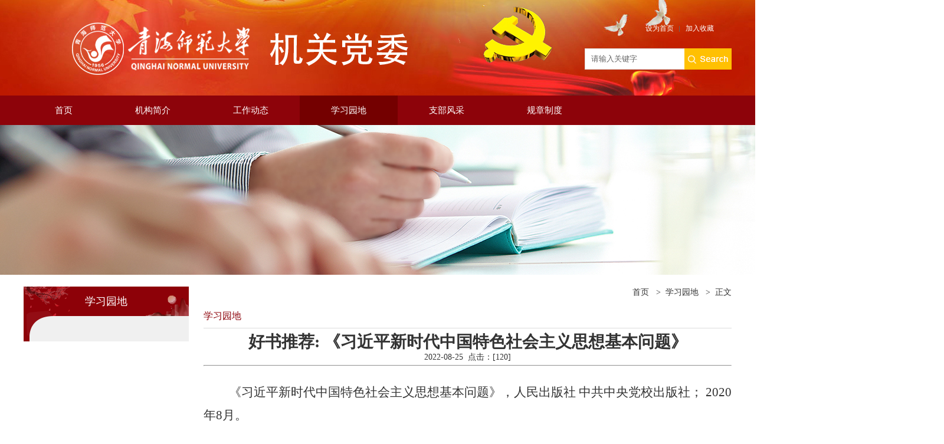

--- FILE ---
content_type: text/html
request_url: https://jgdw.qhnu.edu.cn/info/1023/1263.htm
body_size: 4518
content:
<!DOCTYPE html>
<html xmlns="http://www.w3.org/1999/html">
<head>
<meta charset="utf-8" />
<meta name="renderer" content="webkit">
<meta http-equiv="X-UA-Compatible" content="IE=edge">
<meta name="viewport" content="width=device-width, initial-scale=1">
<title>好书推荐: 《习近平新时代中国特色社会主义思想基本问题》-青海师范大学机关党委</title><META Name="keywords" Content="青海师范大学机关党委,学习园地,好书,推荐,习近平,新时代,时代,中国特色社会主义,中国特色,中国,国特,特色,社会主义,社会,主义,思想,基本问题,基本,问题" />
<META Name="description" Content="《习近平新时代中国特色社会主义思想基本问题》，人民出版社 中共中央党校出版社； 2020年8月。推荐理由本书展示了习近平新时代中国特色社会主义思想的丰富内涵，突出体现了这一思想包括的基本问题的学理阐述、结构清晰、观点鲜明、论证严谨。同时该书提纲挈领，以点带面，深入阐释了习近平新时代中国特色社会主义思想的丰富内涵、核心要义和鲜明特色，是广大党员干部深入学习领会习近平新时代中国特色社会主义思想的重要辅导读物" />

<link type="text/css" rel="stylesheet" href="../../assets/css/style.css">

<script type="text/javascript" src="../../assets/js/bdtxk.min.js"></script>
<script src="../../assets/js/ScrollPic.js" type="text/javascript"></script>
<script type="text/javascript" src="../../assets/js/bdtxk.hoverIntent.minified.js"></script> 
<script type="text/javascript">
    $(document).ready(function() {


        function megaHoverOver(){
            $(this).find(".sub").stop().fadeTo('fast', 1).show();

            //Calculate width of all ul's
            (function($) {
                jQuery.fn.calcSubWidth = function() {
                    rowWidth = 0;
                    //Calculate row
                    $(this).find("ul").each(function() {
                        rowWidth += $(this).width();
                    });
                };
            })(jQuery);

            if ( $(this).find(".row").length > 0 ) { //If row exists...
                var biggestRow = 0;
                //Calculate each row
                $(this).find(".row").each(function() {
                    $(this).calcSubWidth();
                    //Find biggest row
                    if(rowWidth > biggestRow) {
                        biggestRow = rowWidth;
                    }
                });
                //Set width
                $(this).find(".sub").css({'width' :biggestRow});
                $(this).find(".row:last").css({'margin':'0'});

            } else { //If row does not exist...

                $(this).calcSubWidth();
                //Set Width
                $(this).find(".sub").css({'width' : rowWidth});

            }
        }

        function megaHoverOut(){
            $(this).find(".sub").stop().fadeTo('fast', 0, function() {
                $(this).hide();
            });
        }


        var config = {
            sensitivity: 2, // number = sensitivity threshold (must be 1 or higher)
            interval: 100, // number = milliseconds for onMouseOver polling interval
            over: megaHoverOver, // function = onMouseOver callback (REQUIRED)
            timeout: 500, // number = milliseconds delay before onMouseOut
            out: megaHoverOut // function = onMouseOut callback (REQUIRED)
        };

        $("ul#topnav li .sub").css({'opacity':'0'});
        $("ul#topnav li").hoverIntent(config);



    });

</script> 

<!--Announced by Visual SiteBuilder 9-->
<link rel="stylesheet" type="text/css" href="../../_sitegray/_sitegray_d.css" />
<script language="javascript" src="../../_sitegray/_sitegray.js"></script>
<!-- CustomerNO:7765626265723230766b4754525b554703090000 -->
<link rel="stylesheet" type="text/css" href="../../nry.vsb.css" />
<script type="text/javascript" src="/system/resource/js/counter.js"></script>
<script type="text/javascript">_jsq_(1023,'/nry.jsp',1263,1730569593)</script>
</head>
<body class="containerWrap">

<!--顶部开始-->

<div class="wrap1">
  <div class="w">
    <div class="toubu"> 
      
      <!--logo开始-->
      <div class="fl" style="padding-top:10px;">
<!-- 网站logo图片地址请在本组件"内容配置-网站logo"处填写 -->
<a href="../../index.htm" title="青海师范大学机关党委"><img src="../../images/lgt_xg.png" width="726" height="150" border="0" alt="青海师范大学机关党委" title="青海师范大学机关党委"></a></div>
      <!--logo结束-->
      
      <div class="fl" style="margin-left:260px"></div>
      
      <div class="search fr"> 
        
        <!--设为首页/加入收藏开始-->
        <div class="top_right_top mb30">
          
<script language="javascript">
function dosuba204375a()
{
    try{
        var ua = navigator.userAgent.toLowerCase();
        if(ua.indexOf("msie 8")>-1)
        {
            window.external.AddToFavoritesBar(document.location.href,document.title,"");//IE8
        }else if(ua.toLowerCase().indexOf("rv:")>-1)
        {
            window.external.AddToFavoritesBar(document.location.href,document.title,"");//IE11+
        }else{
            if (document.all) 
            {
                window.external.addFavorite(document.location.href, document.title);
            }else if(window.sidebar)
            {
                window.sidebar.addPanel( document.title, document.location.href, "");//firefox
            }
            else
            {
                alert(hotKeysa204375a());
            }
        }

    }
    catch (e){alert("无法自动添加到收藏夹，请使用 Ctrl + d 手动添加");}
}
function hotKeysa204375a() 
{
    var ua = navigator.userAgent.toLowerCase(); 
    var str = "";    
    var isWebkit = (ua.indexOf('webkit') != - 1); 
    var isMac = (ua.indexOf('mac') != - 1);     
    if (ua.indexOf('konqueror') != - 1) 
    {  
        str = 'CTRL + B'; // Konqueror   
    } 
    else if (window.home || isWebkit || isMac) 
    {        
        str = (isMac ? 'Command/Cmd' : 'CTRL') + ' + D'; // Netscape, Safari, iCab, IE5/Mac   
    }
    return ((str) ? '无法自动添加到收藏夹，请使用' + str + '手动添加' : str);
}
function setHomepagea204375a()
{
    var url = document.location.href;
    if (document.all)
    {
        document.body.style.behavior='url(#default#homepage)';
        document.body.setHomePage(url);
    }
    else if (window.sidebar)
    {
        if(window.netscape)
        {
             try{
                  netscape.security.PrivilegeManager.enablePrivilege("UniversalXPConnect");
             }catch (e){
                   alert("该操作被浏览器拒绝，如果想启用该功能，请在地址栏内输入 about:config,然后将项 signed.applets.codebase_principal_support 值该为true");
             }
        }
    var prefs = Components.classes['@mozilla.org/preferences-service;1'].getService(Components. interfaces.nsIPrefBranch);
    prefs.setCharPref('browser.startup.homepage',url);
    }
    else
    {
        alert("浏览器不支持自动设为首页，请手动设置");
    }
}
</script>
<ul class="fr">
        <li>
        
        </li>
            <li><A href="javascript:setHomepagea204375a()" style="TEXT-DECORATION: none;">
                设为首页
            </A></li>
            <li class="active"><A onclick="javascript:dosuba204375a();" href="#" style="TEXT-DECORATION: none;">
                加入收藏
            </A></li>

</ul>
        </div>
        <div class="clearfix"></div>
        <!--设为首页/加入收藏结束--> 
        
        <!--搜索开始-->
        <script type="text/javascript">
    function _nl_ys_check(){
        
        var keyword = document.getElementById('showkeycode204374').value;
        if(keyword==null||keyword==""){
            alert("请输入你要检索的内容！");
            return false;
        }
        if(window.toFF==1)
        {
            document.getElementById("lucenenewssearchkey204374").value = Simplized(keyword );
        }else
        {
            document.getElementById("lucenenewssearchkey204374").value = keyword;            
        }
        var  base64 = new Base64();
        document.getElementById("lucenenewssearchkey204374").value = base64.encode(document.getElementById("lucenenewssearchkey204374").value);
        new VsbFormFunc().disableAutoEnable(document.getElementById("showkeycode204374"));
        return true;
    } 
</script>
<form action="../../ssjgy.jsp?wbtreeid=1023" method="post" id="au2a" name="au2a" onsubmit="return _nl_ys_check()" style="display: inline">
 <input type="hidden" id="lucenenewssearchkey204374" name="lucenenewssearchkey" value=""><input type="hidden" id="_lucenesearchtype204374" name="_lucenesearchtype" value="1"><input type="hidden" id="searchScope204374" name="searchScope" value="0">

<div class="search_box">
          <input type="image" src="../../images/anniu.png" class="fr" />
          <input type="text" name="showkeycode" id="showkeycode204374" class="fr search_box_text" value="请输入关键字" onfocus="if (value =='请输入关键字'){value =''}" onblur="if (value ==''){this.value='请输入关键字'}" style="color:#666666;font-family: 'Microsoft YaHei', serif;outline: none" />
        </div>

</form><script language="javascript" src="/system/resource/js/base64.js"></script><script language="javascript" src="/system/resource/js/formfunc.js"></script>

        <!--搜索结束--> 
        
      </div>
      <div class="clear"></div>
    </div>
  </div>
</div>

<!--顶部结束--> 

<!--导航开始-->

<div class="wrap">
  <div class=" Navigation">
  <div class="w">
    <ul id="topnav">

<li> 
<a href="../../index.htm" title="首页">首页</a>
      </li>


<li> 
<a href="../../jgjj.htm" title="机构简介">机构简介</a>
<div class="sub" style="z-index:10000">
	<dl>
		<dd><a href="../../jgjj/gzzz.htm" title="工作职责">工作职责</a></dd>
		<dd><a href="../../jgjj/zzjg.htm" title="组织机构">组织机构</a></dd>
	</dl>
</div>
      </li>


<li> 
<a href="../../gzdt.htm" title="工作动态">工作动态</a>
      </li>


<li> 
<a href="../../xxyd.htm" class="active" title="学习园地">学习园地</a>
      </li>


<li> 
<a href="../../zbfc.htm" title="支部风采">支部风采</a>
      </li>


<li> 
<a href="../../gzzd.htm" title="规章制度">规章制度</a>
      </li>

</ul>
   </div>
  </div>
</div>

<!--导航结束--> 
<div class="clearfix"></div>

<!--banner-->
<div class="inner_banner"><img src="../../assets/images/subbanner.jpg" /></div>
<!--banner-->
<div class="clearfix"></div>
<div class="w">
    

    <div class="container_left fl mr20">
        
        <div class="menu mt20">学习园地</div>
        <div class="menu_content">  
            <ul></ul>
        </div>
        
    </div>
    
    
    <div class="container_right fr">
        <div class="Route fr mt10"><ul>
                        <li><a href="../../index.htm">首页</a> &nbsp;&nbsp;&gt;&nbsp;&nbsp;</li>
                <li><a href="../../xxyd.htm">学习园地</a> &nbsp;&nbsp;&gt;&nbsp;&nbsp;</li>
                <li>正文</li>
</ul></div>
        <div class="clearfix"></div>
        
        <div class="container_right_title">学习园地</div>
        
        <div class="clearfix"></div>
                    
        <div class="mt10 gray2">
<script language="javascript" src="/system/resource/js/dynclicks.js"></script><script language="javascript" src="../../_dwr/interface/NewsvoteDWR.js"></script><script language="javascript" src="../../_dwr/engine.js"></script><script language="javascript" src="/system/resource/js/news/newscontent.js"></script><script language="javascript" src="/system/resource/js/ajax.js"></script><form name="_newscontent_fromname">
<div>
    <h1 align="center">好书推荐: 《习近平新时代中国特色社会主义思想基本问题》</h1>
    <div align="center">2022-08-25&nbsp;&nbsp;点击：[<script>_showDynClicks("wbnews", 1730569593, 1263)</script>] </div>
    <hr>
    <div id="vsb_content"><div class="v_news_content">
<p><br></p>
<p style="text-indent:43px;line-height:37px"><span style="font-size:21px;font-family:仿宋_gb2312">《习近平新时代中国特色社会主义思想基本问题》，人民出版社 中共中央党校出版社；<span lang="EN-US"> 2020</span>年<span lang="EN-US">8</span>月。</span></p>
<p style="text-indent:43px;line-height:37px"><br></p>
<p style="line-height:37px"><span style="font-size:21px;font-family:仿宋_gb2312">推荐理由</span></p>
<p style="text-indent:43px;line-height:37px"><span style="font-size:21px;font-family:仿宋_gb2312">本书展示了习近平新时代中国特色社会主义思想的丰富内涵，突出体现了这一思想包括的基本问题的学理阐述、结构清晰、观点鲜明、论证严谨。同时该书提纲挈领，以点带面，深入阐释了习近平新时代中国特色社会主义思想的丰富内涵、核心要义和鲜明特色，是广大党员干部深入学习领会习近平新时代中国特色社会主义思想的重要辅导读物。</span></p>
<p><br></p>
</div></div><div id="div_vote_id"></div>
        <p align="right">
        上一条：<a href="1264.htm">好书推荐: 《中国社会建设现代化之路》</a>
        下一条：<a href="1256.htm">中国共产党纪律检查委员会工作条例</a>
    </p>
    <p align="right">【<a href="javascript:window.opener=null;window.open('','_self');window.close();">关闭</a>】</p>
</div>
</form></div>
        
        
    </div>
    
</div>

<div class="clearfix"></div>
<div class="wrap mt30" style="height:120px">
  <div class="footer" style="background: #8d030a">
    <div class="ac">
      <!-- 版权内容请在本组件"内容配置-版权"处填写 -->
<p>青海师范大学机关党委，网络信息中心技术支持</p><p>Copyright © 版权2021</p>
    <div><br><br>
</div>
    </div>
  </div>
</div>


</body>
</html>


--- FILE ---
content_type: text/css
request_url: https://jgdw.qhnu.edu.cn/assets/css/style.css
body_size: 4637
content:
html{font-family: "Microsoft YaHei", serif; font-size:14px;color:#333333}
body,div,dl,dt,dd,ul,ol,li,h1,h2,h3,h4,h5,h6,pre,code,table,form,img,fieldset,legend,input,textarea,p,blockquote,th,td,hr,button,article,aside,details,figcaption,figure,
footer,header,menu,nav,section{margin:0;padding:0; }
img{border:0;vertical-align:top}
ul,li{list-style-type:none;}
a{text-decoration: none;color:#333;}
a:hover{color:#8d030a;}

.fl{float:left}
.fr{float:right}
.al{text-align:left}
.ac{text-align:center}
.ar{text-align:right}
.clearfix{clear:both;}
.bg_color{background:#1c6814;}
.gray{color:#999999;}

.containerWrap{ overflow-x: hidden;}
.inner_banner{width:1920px;margin:auto;left:50%; margin-left:-960px;position:relative;}


.wrap1{ background:url(../images/tp_bg.jpg) center no-repeat; height:162px;}


.wrap{width:100%;}
.w{width:1200px;margin:0 auto;}
.w70{width:70px;}

.mt10{margin-top:10px;}
.mr10{margin-right:10px;}
.mb10{margin-bottom:10px;}
.ml10{margin-left:10px;}

.mt15{margin-top:15px;}
.mr15{margin-right:15px;}
.mb15{margin-bottom:15px;}
.ml15{margin-left:15px;}

.mt20{margin-top:20px;}
.mr20{margin-right:20px;}
.mb20{margin-bottom:20px;}
.ml20{margin-left:20px;}

.mt30{margin-top:30px;}
.mr30{margin-right:30px;}
.mb30{margin-bottom:30px;}
.ml30{margin-left:30px;}

.w500{width:500px;}
.w670{width:670px;}
.w380{width:380px;}
.w790{width:790px;}
.w360{width:360px;}
.w92{width:92px;height:120px;}
.w92 img{display: block;
    max-width: 100%;
    max-height: 100%;
    margin: 0 auto;}
.w92 a{width:92px;height:120px;display: table-cell;
    text-align: center;
    vertical-align: middle;}
.w92_content{width:638px;}
.w92_content p{line-height:24px;}
.w92_content h3{line-height:36px;}
.w92_content_time{font-size:13px;margin-top:3px;color:#999999;}


.toutiao{background:#FFF;padding:10px;}
.toutiao h3{font-size:14px;line-height:36px;}
.toutiao p{ text-indent:25px;color:#666666;line-height:24px;}
.xinxi{}
.xinxi li{padding:13px 10px;line-height:24px;}
.xinxi li a{font-size:14px; }
.xinxi li p{color:#888888;font-size:13px;}

.footer{padding-top:10px;}
.footer p{color:#FFF;line-height:36px;}


/*团学活动*/
.fczs{margin-bottom:20px;}
.fczs li{margin-left:20px;width:285px;float:left;}

.container_left{width:285px;}
.container_right{width:895px;min-height:500px;}
.container_right_title{line-height:40px;border-bottom:solid 1px #dcdcdc;font-size:16px;color:#8d030a;}
.menu_bt{font-weight:500;}

/*Route*/
.Route{line-height:40px;height:40px;}
.Route .active{color:#8d030a;}
.Route li{float:left;}
.Route a{color:#333333;}


/*新闻列表*/
.new_list{line-height:36px;}
.new_list ul{margin-top:5px;}
.new_list a{text-indent:15px;background: url(../images/icon_02.png) no-repeat 0px center;display:block;}
.new_list a:hover{text-indent:15px;background: url(../images/icon_01.png) no-repeat 0px center;color:#8d030a;}

.new_list3{line-height:32px;}
.new_list3 dl{margin-top:5px;}
.new_list3 a{text-indent:15px;background: url(../images/icon_02.png) no-repeat 0px center;display:block;}
.new_list3 a:hover{text-indent:15px;background: url(../images/icon_01.png) no-repeat 0px center;color:#8d030a;}

/*本科生/研究生/MPA教育新闻列表*/

.new_list2{line-height:28px;}
.new_list2 h3{font-size:16px;line-height:30px;margin-top:8px;font-weight: 500;}
.new_list2 a{color:#8a2051;}
.new_list2 p{line-height:30px;color:#666666;}






/*header*/

.toubu{}
.toubu>.logo{margin-top:10px;}
.toubu>.search{margin-top:10px;}
/*top*/
.top_right_top{text-transform:uppercase;font-family: "Microsoft YaHei", serif;font-size:12px;padding-top:30px;margin-right:10px;}
.top_right_top li{float:left; background: url(../images/bg.png) no-repeat; background-position:right;padding:0 10px;text-align:center;}
.top_right_top li a{color:#fff;}
.top_right_top li.active{background:none;padding:0 0 0 10px}

.search_box{float:right;height:36px;margin-top:12px;}
.search_box_text{height:34px;line-height:34px; border-top:solid 1px #dcdcdc;border-left:solid 1px #dcdcdc;border-bottom:solid 1px #dcdcdc;border-right:solid 1px #ffffff;width:167px; text-indent:10px}

/*Navigation*/

.Navigation{height:50px; background:#8d030a;text-overflow:ellipsis;white-space:nowrap;}
.Navigation li{float:left;line-height:50px;}
.Navigation a{color:#ffffff;text-align:center;font-size:15px;white-space:nowrap;display:block;}
.Navigation a:hover{background:#740000;}
.Navigation .active{height:50px;background:#740000; }


ul#topnav {position: relative;z-index:10000;}
ul#topnav li {float: left; position:relative;text-align:center;}
ul#topnav li a {display:block;padding:0  53px;}
ul#topnav li a:hover {background:#740000;}
ul#topnav li .sub {position: absolute;  top: 50px; left: 0;background:#ffffff;float:left;

    /*--Bottom right rounded corner--*/
    -moz-border-radius-bottomright: 5px;
    -khtml-border-radius-bottomright: 5px;
    -webkit-border-bottom-right-radius: 5px;

    /*--Bottom left rounded corner--*/
    -moz-border-radius-bottomleft: 5px;
    -khtml-border-radius-bottomleft: 5px;
    -webkit-border-bottom-left-radius: 5px;
    display: none;
    z-index: 9999;
}
ul#topnav li .sub dl{
    z-index: 9999;
    position: absolute;
    background:#ffffff;
    /* older safari/Chrome browsers */
    -webkit-opacity: 0.9;
    /* Netscape and Older than Firefox 0.9 */
    -moz-opacity: 0.9;
    /* Safari 1.x (pre WebKit!) 老式khtml内核的Safari浏览器*/
    -khtml-opacity: 0.9;
    /* IE9 + etc...modern browsers */
    opacity: .9;
    /* IE 4-9 */
    filter:alpha(opacity=90);
    /*This works in IE 8 & 9 too*/
    -ms-filter:"progid:DXImageTransform.Microsoft.Alpha(Opacity=90)";
    /*IE4-IE9*/
    filter:progid:DXImageTransform.Microsoft.Alpha(Opacity=90);
}

ul#topnav .sub dl dd a {padding:0 25px;color:#333333; line-height:42px;font-size:14px;}
ul#topnav .sub dl dd a:hover {padding:0 25px;
    color:#ffffff;
    background:#740000;
}

/*banner  start*/
.yBanner{height: 460px;overflow: hidden;position: relative;}
.yBannerList{height: 460px;width: 100%;position: absolute;top: 0;left: 0;}

.yBannerListIn{overflow:hidden;width: 1920px;height: 460px;margin: 0 auto;position: relative;}
.yBannerListIn_box{width:770px;float:left;margin-left:210px;}

.yBannerListInRight{position: absolute;top: 0;right: 0px;width: 220px;height: 460px;z-index: 5;opacity: 0.95;filter: alpha(opacity=95);}
.yimaginaryLine{display: block;height: 0;border-top: 1px dotted #eee;}
.yBannerListInRight img{vertical-align: top;-webkit-transition: -webkit-transform .2s linear;-moz-transition: -moz-transform .2s linear;-o-transition: -o-transform .2s linear;transition: transform .2s linear;}
.yBannerListInRight img:hover{-webkit-transform: translateX(-5px);-moz-transform: translateX(-5px);-ms-transform: translateX(-5px);-o-transform: translateX(-5px);transform: translateX(-5px);}
.#kinMaxShow .KMSPrefix_kinMaxShow_button li{border-radius: 10px;}



.content{
	width: 1200px;
	margin: 0 auto;
	overflow: hidden;
	padding-top:30px;
}
.infor_list{
	width: 380px;
    float: left;
    margin-right: 30px;
}
.infor_tit{
	width: 100%;
	float: left;
	background: #f8f8f8;
	line-height: 40px;
	border-top: 2px solid #e41b20;
	position: relative;
}
.infor_tit span{
	float: left;
	font-size: 16px;
	color: #000000;
	margin-left: 10px;
}
.more {
    float: right;
}
.more a {
   font-size: 14px;
    color: #e41b20;
	line-height:40px;
}
.more i {
    width: 11px;
    height: 10px;
    background: url(../img/ico.png) -29px -28px;
    display: inline-block;
    margin-left: 5px;
}
.sjjs_list,.djyj_list,.dzz_list{
	width: 100%;
	float: left;
}
.sjjs_list dd{
	width: 100%;
	float: left;
	border-bottom: 1px solid #ffad37;
	padding-bottom: 10px;
	margin-top: 20px;
}
.sjjs_list dd a,.djyj_list dd a{
	width: 100%;
	float: left;
	font-size: 14px;
	color: #000000;
	line-height: 30px;
	overflow: hidden;
    text-overflow: ellipsis;
    white-space: nowrap;
}
.sjjs_list dd span,.djyj_list dd span{
	width: 100%;
	float: left;
	font-size: 14px;
	color: #999999;
}
.sjjs_list dd:hover a,.djyj_list dd:hover a{color: #e41b20;}
.sjjs_list dd:hover{border-bottom: 1px solid #e41b20;}
.djyj_list dd{
	width: 350px;
	float: left;
	border-left: 2px solid #ffad37;
	margin-top: 20px;
	background: #f8f8f8;
	padding:5px 13px;
}
.djyj_list dd:hover{border-left: 2px solid #e41b20;}
.dzz_list dd{
	width: 100%;
    float: left;
    margin-top: 20px;
}
.date2 {
    width: 60px;
    height: 60px;
    float: left;
    text-align: center;
}
.date2 span {
    font-size: 24px;
    color: #FFFFFF;
    font-family: 'Arial Regular';
    background: #e41b20;
    display: block;
    line-height: 30px;
}
.date2 p {
    font-size: 12px;
    color: #e41b20;
    font-family: 'Arial Regular';
    background: #f4f4f4;
    display: block;
    line-height: 30px;
}
.cont {
    width: 285px;
    float: right;
    font-size: 14px;
    color: #999999;
    margin-right: 15px;
}
.cont a {
    font-size: 14px;
    color: #444444;
    width: 100%;
    overflow: hidden;
    text-overflow: ellipsis;
    white-space: nowrap;
    line-height: 30px;
}
.dzz_list dd:hover a{color: #e41b20;}
.link{
	width: 100%;
	float: left;
	margin-top: 30px;
}
.link ul{
	width: 100%;
    float: left;
    padding: 15px 0px;
}
.link ul li{
	padding: 0px 15px;
    text-align: center;
    float: left;
    border: 1px dashed #dcdcdc;
    margin: 10px 18px 0px 0px;
    line-height: 33px;
}
.link ul li a{
	font-size: 14px;
    color: #333333;
    display: block;
}
.link ul li:hover{
	border: 1px dashed #e41b20;
}




/*焦点图*/
/*
.yx-rotaion{}
.yx-rotaion-btn,.yx-rotaion-title,.yx-rotation-focus,.yx-rotation-t,.yx-rotaion-btn{position:absolute}
.yx-rotation-title{position:absolute;width:100%;height:40px;line-height:40px;background:#000;filter:alpha(opacity=40);-moz-opacity:0.4;-khtml-opacity:0.4;opacity:0.4;left:0;bottom:0;_bottom:-1px;z-index:1}
.yx-rotation-t{color:#fff;font-size:16px;font-family:microsoft yahei;z-index:2;bottom:0;left:10px;line-height:40px}
.yx-rotation-focus span,.yx-rotaion-btn span{background:url(../images/ico.png) no-repeat;display:block;}
.yx-rotation-focus{height:40px;line-height:40px;right:20px;bottom:0;z-index:2}
.yx-rotation-focus span{width:12px;height:12px;line-height:12px;float:left;margin-left:5px;position:relative;top:14px;cursor:pointer;background-position:-24px -126px;text-indent:-9999px}
.yx-rotaion-btn{width:100%;height:41px;top:50%;margin-top:-20px;}
.yx-rotaion-btn span{width:41px;height:41px;cursor:pointer;filter:alpha(opacity=30);-moz-opacity:0.3;-khtml-opacity:0.3;opacity:0.3;position:relative}
.yx-rotaion-btn .left_btn{background-position:-2px -2px;float:left;left:10px}
.yx-rotaion-btn .right_btn{background-position:-2px -49px;float:right;right:10px}
.yx-rotaion-btn span.hover{filter:alpha(opacity=80);-moz-opacity:0.8;-khtml-opacity:0.8;opacity:0.8}
.yx-rotation-focus span.hover{background-position:-10px -126px}
.rotaion_list{width:0;height:0;overflow:hidden;}
.rotaion_list .rotaion_img{width:590px;height:400px;}
*/


/*选项卡*/
.tabbox{width:790px;margin:0 auto;/*height:400px;*/ background:#f5f6fb;font-family:"Microsoft YaHei";}
.tabbox .tab{overflow:hidden;/*border-bottom:solid 1px #dcdcdc;*/padding:20px 20px 10px 20px;}
.tabbox .tab a{display:block;padding:0 20px; line-height:32px;float:left;text-decoration:none;color:#333;font-size:14px;margin-right:20px; background:#e5e5e5;}
.tabbox .tab a:hover{color:#8d030a;text-decoration:none;}
.tabbox .tab a.on{ background:#8d030a;color:#FFFFFF;text-decoration:none;}
.tabbox .content{width:790px;position:relative;height:293px;}
.tabbox .content .dotted_line{border-top:dashed 1px #cccccc;height:5px;margin-top:15px;margin-bottom:5px;}
.tabbox .content ul{position:absolute;left:0;top:0;*margin-top:-20px;}
.tabbox .content li{display: none;width:590px;}
.tabbox .content li > .w70{*margin-top:30px;}
.tabbox .content li > .w500 > h3{font-size:16px;line-height:30px;margin-top:15px;*margin-top:30px;font-weight:500;}
.tabbox .content li > .w500 > h3 > a{color:#d20000;}
.tabbox .content li > .w500 > p{line-height:30px;width:790px; text-indent:25px;color:#666666;}

/*新闻列表*/
.new_list{line-height:37px;}
.new_list ul{margin-top:5px;}
.new_list a{text-indent:15px; background:url(../images/pic_02.png) no-repeat 0px center;display:block;}
.new_list a:hover{text-indent:15px;background:url(../images/pic_01.png) no-repeat 0px center;color:#8d030a;}

/*more*/
.More{line-height:50px;}
.More a{color:#124e0c;display:block;}


/*快速通道*/
.kstd_all{ background:#fff9f9; height:270px; margin-top:20px;}

.tt_ksnm{ height:50px; margin-top:30px; }
.tt_ksnm h1{ font-size:18px;color:#444; line-height:40px;}

.kst_tt{ width:1200px; margin:0 auto;}

.kstd{ width:1200px; margin:0 auto; height:auto; overflow:hidden; padding-top:20px;}
.kstd ul{margin-left:-1px;}
.kstd li{float:left;width:285px;height:110px; background: url(../images/ga_22.png) no-repeat;margin:30px 0 0px 10px;}
.kstd li:hover{background: url(../images/ga_21.png) no-repeat;cursor: pointer;}
.kstd li:hover a{color:#FFFFFF;cursor: pointer;}
.kstd li a h3{margin-left:75px;line-height: 28px;padding-top:20px;} 
.kstd li a p{margin-left:80px;line-height: 27px;line-height:26px;}
.kstd li dd {width:261px;height:86px;}
.kstd li dd a{display:block;width:100%;height:86px;margin:12px 0 0 0px;}
.kstd li dd a:hover{color:#FFFFFF;width:100%;height:82px;}

.kstd li .icon_01{background: url(../images/ga_15.png) no-repeat center center;cursor: pointer;width:261px;margin-left:12px;}
.kstd li:hover .icon_01{background: url(../images/ga_15_01.png) no-repeat center center;}

.kstd li .icon_02{background: url(../images/ga_16.png) no-repeat center center;cursor: pointer;width:261px;margin-left:12px;}
.kstd li:hover .icon_02{background: url(../images/ga_16_01.png) no-repeat center center;}

.kstd li .icon_03{background: url(../images/ga_17.png) no-repeat center center;cursor: pointer;width:261px;margin-left:12px;}
.kstd li:hover .icon_03{background: url(../images/ga_17_01.png) no-repeat center center;}

.kstd li .icon_04{background: url(../images/ga_18.png) no-repeat center center;cursor: pointer;width:261px;margin-left:12px;}
.kstd li:hover .icon_04{background: url(../images/ga_18_01.png) no-repeat center center;}





/*time*/
.time_top{line-height:45px;height:45px; background: #124e0c;color:#FFFFFF; text-align: center;font-size:24px;}
.time_bottom{ background: #ffffff;line-height:40px;height:40px;text-align: center;}



.kcjs{ background:#fafafa;width:100%;}
.kcjs_bg{ /*background: url(../images/Template_02_11.png) no-repeat 0 center; text-indent: 25px;*/ line-height:36px;}
.kcjs_bg img{margin-top:7px;margin-right:6px;}
.kcjs_bg h3{font-weight: 600;color:#333333;}
.more{}



.Academic_time{ background:url(../images/en_img_09.png) no-repeat;width:70px;height:68px;}
.Academic_time li{ text-align:center;line-height:34px;height:34px;}
.Academic_content{width:300px;}
.Academic_content h3{font-size:14px;line-height:22px;}
.Academic_content p{color:#666666;line-height:24px;font-size:12px;}

.Academic_content2{width:794px;}
.Academic_content2 h3{font-size:14px;line-height:22px;}
.Academic_content2 p{color:#666666;line-height:24px;font-size:12px;}

.Notifications{height:68px;width:375px;border-left:solid 4px #dcdcdc; background: #f8f8f8;}
.Notifications:hover{ cursor:pointer;border-left:solid 4px #124e0c;}
.Notifications h3{margin-left:10px;padding-top:5px;line-height:30px;font-size:14px;}
.Notifications p{margin-left:10px;color:#666666;font-size:14px; text-indent:25px; background:url(../images/en_img_10.png) no-repeat 0 center;}

.Notifications2{height:67px;width:375px;border-bottom:solid 1px #ececec;}
.Notifications2:hover{ cursor:pointer;}
.Notifications2 h3{padding-top:5px;line-height:30px;font-size:14px;}
.Notifications2 p{padding-top:2px;color:#666666;font-size:14px; text-indent:25px; background:url(../images/en_img_10.png) no-repeat 0 center;}

.kuaijie{}
.kuaijie li{float:left;width:224px;margin-left:20px; height:60px;text-indent:85px;background:#006fae;}
.kuaijie li a{ line-height:60px; color:#FFF; font-size:18px;width:224px;height:60px; display:block;background:#006fae;}
.kuaijie li a.icon_01{ background:url(../images/icon_01.png) no-repeat 15px 3px;flaot:left; }
.kuaijie li a.icon_02{ background:url(../images/icon_02.png) no-repeat 15px 3px;flaot:left; }
.kuaijie li a.icon_03{ background:url(../images/icon_03.png) no-repeat 15px 3px;flaot:left; }
.kuaijie li a.icon_04{ background:url(../images/icon_04.png) no-repeat 15px 3px;flaot:left; }
.kuaijie li a.icon_05{ background:url(../images/icon_05.png) no-repeat 15px 3px;flaot:left; }



/*内页样式*/


/*Route*/
.Route{line-height:40px;height:40px;}
.Route .active{color:#8d030a;}
.Route li{float:left;}
.Route a{color:#333333;font-size:14px;}

.container_left{width:285px;}
.container_right{width:895px;min-height:500px;}
.container_right_title{line-height:40px;border-bottom:solid 1px #dcdcdc;font-size:16px;color:#8d030a ;}
.menu_biaoti{height:60px;line-height:60px; background: #01976b;color:#ffffff;font-weight:500;font-size:22px;}

.side_xy_bt{height:50px;line-height:50px; text-align: center; background: url(../images/xy_29.png) no-repeat; width: 285px;height:50px;}


.new_list3{line-height:32px; font-size:14px;}
.new_list3 ul{margin-top:5px;}
.new_list3 dd{margin:0px;}
.new_list3 a{text-indent:25px; background:url(../images/sd_11.png) no-repeat 0px center;display:block;color:#333333;}
.new_list3 a:hover{text-indent:25px;background:url(../images/sd_10.png) no-repeat 0px center;color:#8d030a;}

.container_right_title2{border-bottom:solid 1px #dcdcdc;}
.container_right_title2 h3{text-align: center;font-size:16px;color:#333333;line-height:40px;font-weight:500;}
.container_right_title2 p{text-align: center;font-size:12px;color:#999999;line-height:30px;}

.gray2{color:#333333;line-height:26px;}

.ny_xyfg{width:895px;margin-left:-1px;}
.ny_xyfg li{float:left;width:203px;height:165px;margin-left:17px;margin-bottom:20px;}
.ny_xyfg li img{display: block;
    max-width: 100%;
    max-height: 100%;
    margin: 0 auto;}
.ny_xyfg li a{width:203px;height:165px;display: table-cell;
    text-align: center;
    vertical-align: middle;} 

.menu{ background:url(../images/sd_12.png) no-repeat;height:83px;width:2380px;line-height:50px; text-align:center;color:#fff;font-size:18px;font-weight:500;width:280px;}
.menu_content{background:#f0f0f0;width:270px;border-left:10px solid #8d030a;padding:0 0 10px 0;}
.menu_content ul{margin-left:20px;}
.menu_content li{ background:url(../images/sd_13.png) no-repeat 0 center; text-indent:20px; line-height:40px;}
.menu_content li:hover{background:url(../images/sd_14.png) no-repeat 0 center; cursor:pointer;}
.menu_content a:hover{color:#8d030a;}
.menu_content .active{color:#8d030a;}

/*领导介绍*/
.xyld{width:895px;}
.xyld li{width:895px;display: block;margin-bottom:20px;}
.xyld li .xyld_img{width:92px;height:120px;}
.xyld li .xyld_img img{display: block;
    max-width: 100%;
    max-height: 100%;
    margin: 0 auto;}
.xyld li .xyld_img a{width:92px;height:120px;display: table-cell;
    text-align: center;
    vertical-align: middle;}
.xyld li .xyld_con{width:783px;}
.xyld li .xyld_con .xyld_con_title{border-bottom:dashed 1px #dcdcdc; line-height: 39px;height:39px;}
.xyld li .xyld_con .Expert{line-height: 40px;color:#888888;overflow:hidden; text-overflow:ellipsis; white-space:nowrap;width:785px;}
.xyld_More{border:dashed 1px #D20A11;padding:3px 15px;}
.xyld_More a{color:#D20A11}



/*类别*/
.leibie{}
.leibie li{float:left;margin-right:15px;margin-bottom:15px;}
.leibie li a{padding:6px 12px;border:dashed 1px #dcdcdc; display:block}
.leibie li a:hover{padding:6px 12px;border:solid 1px #8d030a; background:#8d030a;color:#ffffff;}